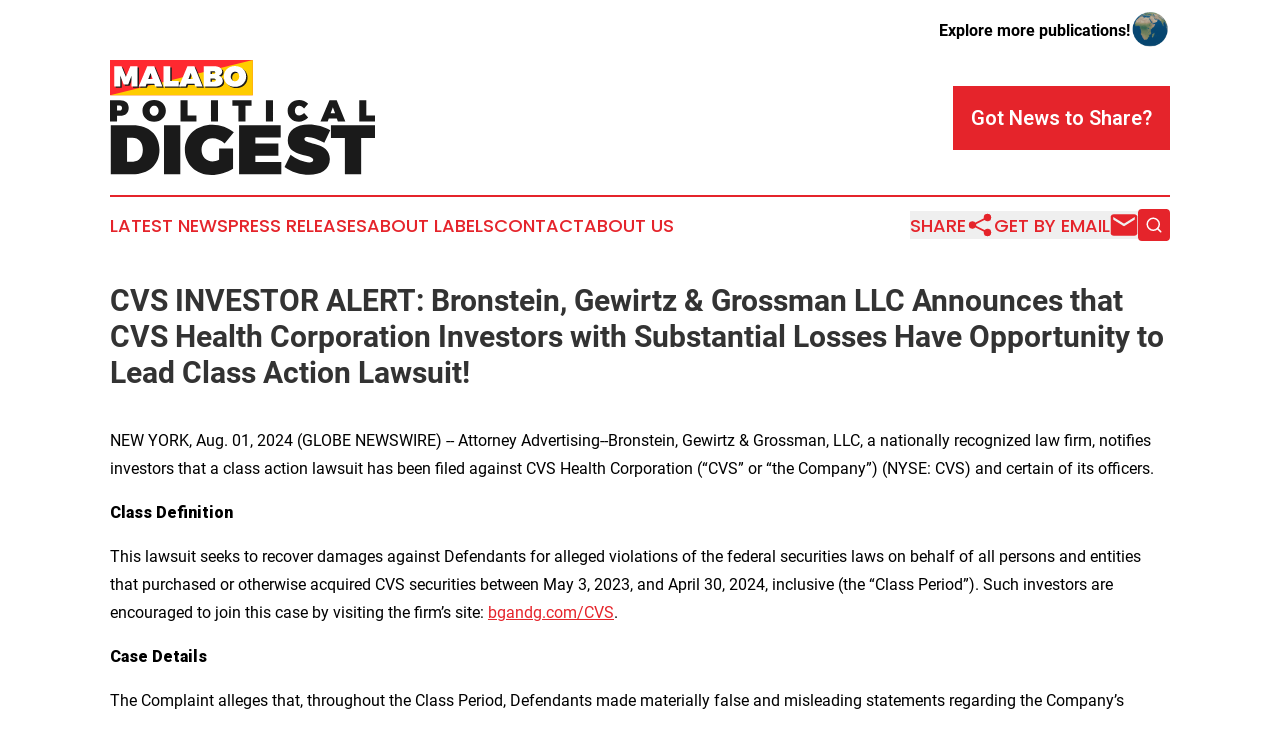

--- FILE ---
content_type: image/svg+xml
request_url: https://cdn.newsmatics.com/agp/sites/malabopoliticaldigest-logo-1.svg
body_size: 6688
content:
<?xml version="1.0" encoding="UTF-8" standalone="no"?>
<svg
   xmlns:dc="http://purl.org/dc/elements/1.1/"
   xmlns:cc="http://creativecommons.org/ns#"
   xmlns:rdf="http://www.w3.org/1999/02/22-rdf-syntax-ns#"
   xmlns:svg="http://www.w3.org/2000/svg"
   xmlns="http://www.w3.org/2000/svg"
   xml:space="preserve"
   width="10.50898in"
   height="4.5634956in"
   version="1.0"
   shape-rendering="geometricPrecision"
   text-rendering="geometricPrecision"
   image-rendering="optimizeQuality"
   fill-rule="evenodd"
   clip-rule="evenodd"
   viewBox="0 0 1050898.9 456349.55"
   id="svg26"><metadata
   id="metadata32"><rdf:RDF><cc:Work
       rdf:about=""><dc:format>image/svg+xml</dc:format><dc:type
         rdf:resource="http://purl.org/dc/dcmitype/StillImage" /></cc:Work></rdf:RDF></metadata><defs
   id="defs30" />
 <g
   id="Layer_x0020_1"
   transform="translate(-60722,-36487.413)">
  <metadata
   id="CorelCorpID_0Corel-Layer" />
  <path
   fill="#ff2930"
   d="M 60722,36487 H 626636 V 175998 H 60722 Z"
   id="path3" />
 </g>
 <g
   id="Layer_x0020_2"
   transform="translate(-60722,-36487.413)">
  <metadata
   id="CorelCorpID_1Corel-Layer" />
  <path
   fill="#ffcc00"
   d="M 626636,36487 V 175998 H 60722 Z"
   id="path7" />
 </g>
 <g
   id="Layer_x0020_3"
   transform="translate(-60722,-36487.413)">
  <metadata
   id="CorelCorpID_2Corel-Layer" />
  <path
   fill="#1a1a1a"
   d="M 175218,146841 V 66141 H 147013 L 129399,108276 111786,66141 H 83581 v 80700 h 23254 v -44206 l 13815,36378 h 17498 l 13815,-36378 v 44206 z m 66425,-11397 4030,11397 h 28434 L 241298,66141 h -27399 l -34076,80700 h 27399 l 4145,-11397 z m -6561,-19110 h -16808 l 8519,-23600 z m 70339,8289 V 66141 h -26707 v 80700 h 60323 v -22218 z m 95436,10821 4030,11397 h 28434 L 400511,66141 h -27398 l -34076,80700 h 27398 l 4145,-11397 z m -6561,-19110 h -16809 l 8520,-23600 z m 43632,-50193 v 80700 h 42824 c 19687,0 32465,-8863 32465,-22678 0,-10131 -6332,-18189 -16003,-20377 8289,-2532 13585,-9325 13585,-17268 0,-12319 -12548,-20377 -32004,-20377 z m 26592,19570 h 12778 c 3684,0 6102,2188 6102,5642 0,3569 -2418,5871 -6102,5871 h -12778 z m 0,29241 h 12778 c 4951,0 8174,2303 8174,5872 0,3914 -3223,6447 -8174,6447 h -12778 z m 97048,-49617 c -25672,0 -44322,17153 -44322,41099 0,24060 18650,41559 44322,41559 25672,0 44321,-17614 44321,-41559 0,-23830 -18649,-41099 -44321,-41099 z m 345,22219 c 9211,0 16578,7943 16578,18995 0,11051 -7367,19225 -16578,19225 -9209,0 -17267,-8174 -17267,-19225 0,-11052 7943,-18995 17267,-18995 z"
   id="path11" />
 </g>
 <g
   id="Layer_x0020_4"
   transform="translate(-60722,-36487.413)">
  <metadata
   id="CorelCorpID_3Corel-Layer" />
  <path
   fill="#ffffff"
   d="M 169662,141920 V 61219 H 141457 L 123844,103354 106230,61219 H 78026 v 80701 h 23254 V 97713 l 13814,36378 h 17499 l 13814,-36378 v 44207 z m 66425,-11398 4031,11398 h 28434 L 235742,61219 h -27399 l -34076,80701 h 27399 l 4145,-11398 z m -6561,-19110 h -16808 l 8519,-23600 z m 70340,8289 V 61219 h -26708 v 80701 h 60323 v -22219 z m 95435,10821 4030,11398 h 28434 L 394956,61219 h -27399 l -34076,80701 h 27399 l 4145,-11398 z m -6561,-19110 h -16809 l 8520,-23600 z m 43632,-50193 v 80701 h 42825 c 19686,0 32464,-8864 32464,-22679 0,-10131 -6331,-18189 -16002,-20377 8288,-2533 13585,-9325 13585,-17268 0,-12319 -12549,-20377 -32004,-20377 z m 26593,19570 h 12778 c 3683,0 6101,2188 6101,5642 0,3569 -2418,5871 -6101,5871 h -12778 z m 0,29241 h 12778 c 4951,0 8174,2303 8174,5872 0,3914 -3223,6447 -8174,6447 h -12778 z m 97047,-49617 c -25671,0 -44322,17153 -44322,41099 0,24060 18651,41559 44322,41559 25672,0 44322,-17614 44322,-41559 0,-23830 -18650,-41099 -44322,-41099 z m 345,22218 c 9211,0 16578,7944 16578,18996 0,11051 -7367,19225 -16578,19225 -9209,0 -17267,-8174 -17267,-19225 0,-11052 7943,-18996 17267,-18996 z"
   id="path15" />
 </g>
 <g
   id="Layer_x0020_5"
   transform="translate(-60722,-36487.413)">
  <metadata
   id="CorelCorpID_4Corel-Layer" />
  <path
   fill="#1a1a1a"
   d="m 63819,295175 v 194882 h 84513 c 65888,0 108423,-38364 108423,-97580 0,-59215 -41701,-97302 -105920,-97302 z m 64497,50041 h 21128 c 25021,0 41423,18904 41423,47817 0,28635 -15012,46983 -38365,46983 H 128316 Z M 339322,490057 V 295175 H 274825 V 490057 Z M 493059,387473 v 45315 c -9452,3892 -18904,6394 -25576,6394 -25299,0 -43925,-19460 -43925,-46427 0,-26411 18348,-45871 43369,-45871 16124,0 35029,8062 48095,20573 l 36419,-44203 c -20851,-18348 -53934,-30025 -84236,-30025 -63664,0 -109812,41979 -109812,99526 0,57825 44480,100082 105642,100082 27800,0 63663,-10564 85347,-25020 V 387473 Z M 737148,344104 V 295175 H 572291 V 490057 H 739650 V 441128 H 636788 v -24186 h 91186 v -48929 h -91186 v -23909 z m 111480,-51709 c -50597,0 -83402,24465 -83402,63385 0,68390 100917,51709 100917,77008 0,6950 -6117,10008 -15569,10008 -19738,0 -54211,-13622 -74227,-30302 l -23909,48373 c 25855,19738 63664,31136 97580,31136 43925,0 82012,-19182 82012,-62551 0,-70613 -100916,-55323 -100916,-79788 0,-5838 4726,-8062 11954,-8062 16958,0 47261,11954 66999,22796 l 23353,-48928 c -21963,-13901 -53933,-23075 -84792,-23075 z m 262993,53655 V 295175 H 936200 v 50875 h 55323 v 144007 h 64497 V 346050 Z"
   id="path19" />
 </g>
 <g
   id="Layer_x0020_6"
   transform="translate(-60722,-36487.413)">
  <metadata
   id="CorelCorpID_5Corel-Layer" />
  <path
   fill="#1a1a1a"
   d="m 60723,195734 v 84385 h 27927 v -21909 h 11677 c 21908,0 34548,-11797 34548,-32261 0,-19260 -12640,-30215 -34548,-30215 z m 27927,21187 h 10232 c 6019,0 9510,3611 9510,9871 0,6500 -3491,10232 -9510,10232 H 88650 Z m 147100,-22029 c -26844,0 -46345,17936 -46345,42974 0,25159 19501,43456 46345,43456 26844,0 46345,-18417 46345,-43456 0,-24918 -19501,-42974 -46345,-42974 z m 361,23232 c 9631,0 17335,8306 17335,19863 0,11556 -7704,20102 -17335,20102 -9630,0 -18056,-8546 -18056,-20102 0,-11557 8306,-19863 18056,-19863 z m 132054,38762 v -61152 h -27928 v 84385 h 63078 v -23233 z m 120617,23233 v -84385 h -27927 v 84385 z m 132896,-62356 v -22029 h -75958 v 22029 h 23955 v 62356 h 27927 v -62356 z m 84865,62356 v -84385 h -27927 v 84385 z m 103885,-85227 c -26483,0 -45743,18056 -45743,42854 0,25159 18778,43576 44659,43576 13001,0 27326,-6620 36715,-16852 l -16130,-17214 c -5537,5898 -13121,9630 -19140,9630 -10111,0 -17454,-8186 -17454,-19501 0,-11195 7343,-19261 17454,-19261 6500,0 14084,4454 19140,11316 l 16130,-19140 c -8666,-9389 -22751,-15408 -35631,-15408 z m 149026,73309 4213,11918 h 29733 l -34307,-84385 h -28649 l -35632,84385 h 28650 l 4333,-11918 z m -6861,-19982 h -17575 l 8908,-24678 z m 123867,8667 v -61152 h -27927 v 84385 h 63078 v -23233 z"
   id="path23" />
 </g>
</svg>
